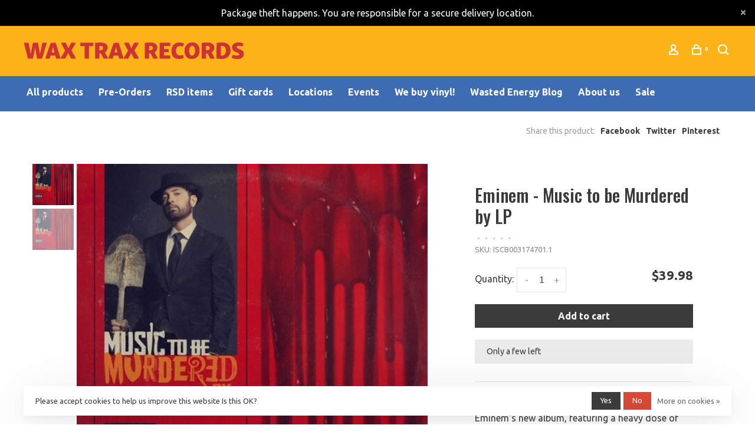

--- FILE ---
content_type: text/html;charset=utf-8
request_url: https://www.waxtraxrecords.com/eminem-music-to-be-murdered-by-lp.html
body_size: 12582
content:
<!DOCTYPE html>
<html lang="en">
 <head>
 
  <!-- Google Tag Manager -->
 <script>(function(w,d,s,l,i){w[l]=w[l]||[];w[l].push({'gtm.start':
 new Date().getTime(),event:'gtm.js'});var f=d.getElementsByTagName(s)[0],
 j=d.createElement(s),dl=l!='dataLayer'?'&l='+l:'';j.async=true;j.src=
 'https://www.googletagmanager.com/gtm.js?id='+i+dl;f.parentNode.insertBefore(j,f);
 })(window,document,'script','dataLayer','GTM-WBK4NRS');</script>
 <!-- End Google Tag Manager -->
  
 <meta charset="utf-8"/>
<!-- [START] 'blocks/head.rain' -->
<!--

  (c) 2008-2026 Lightspeed Netherlands B.V.
  http://www.lightspeedhq.com
  Generated: 24-01-2026 @ 19:06:05

-->
<link rel="canonical" href="https://www.waxtraxrecords.com/eminem-music-to-be-murdered-by-lp.html"/>
<link rel="alternate" href="https://www.waxtraxrecords.com/index.rss" type="application/rss+xml" title="New products"/>
<link href="https://cdn.shoplightspeed.com/assets/cookielaw.css?2025-02-20" rel="stylesheet" type="text/css"/>
<meta name="robots" content="noodp,noydir"/>
<meta name="google-site-verification" content="JYReZ0TGEuvpaaCPsV-bx63G8msIFT5NZ5zaB2rGGPY"/>
<meta property="og:url" content="https://www.waxtraxrecords.com/eminem-music-to-be-murdered-by-lp.html?source=facebook"/>
<meta property="og:site_name" content="Wax Trax Records"/>
<meta property="og:title" content="Eminem - Music To Be Murdered By LP"/>
<meta property="og:description" content="Eminem&#039;s new album,  featuring a heavy dose of collabs with artist on totally different ends of the music universe.<br />
5/14/21"/>
<meta property="og:image" content="https://cdn.shoplightspeed.com/shops/636018/files/33614927/interscope-eminem-music-to-be-murdered-by-lp.jpg"/>
<script>
<script src="https://t.contentsquare.net/uxa/145bc4b8b0e42.js"></script>

</script>
<!--[if lt IE 9]>
<script src="https://cdn.shoplightspeed.com/assets/html5shiv.js?2025-02-20"></script>
<![endif]-->
<!-- [END] 'blocks/head.rain' -->
   
   <script type="text/javascript" src="//script.crazyegg.com/pages/scripts/0131/7689.js" async="async"></script>
   

   
   

  
  
  
  <meta property="og:title" content="Eminem - Music to be Murdered by LP"/>
 <meta property="og:image" content="https://cdn.shoplightspeed.com/shops/636018/files/33614927/image.jpg"/> <meta property="og:url" content="https://www.waxtraxrecords.com/eminem-music-to-be-murdered-by-lp.html"/>
 <meta property="og:description" content="Eminem&#039;s new album,  featuring a heavy dose of collabs with artist on totally different ends of the music universe. 5/14/21"/> <meta property="product:brand" content="Interscope"> <meta property="product:availability" content="in stock"> <meta property="product:condition" content="new">
 <meta property="product:price:amount" content="39.98">
 <meta property="product:price:currency" content="USD">
 <meta property="product:retailer_item_id" content="ISCB003174701.1">  <title>Eminem - Music To Be Murdered By LP - Wax Trax Records</title>
 <meta name="description" content="Eminem&#039;s new album,  featuring a heavy dose of collabs with artist on totally different ends of the music universe.<br />
5/14/21" />
 <meta name="keywords" content="Interscope, Eminem, -, Music, to, be, Murdered, by, LP, vinyl, records, LP, punk, rock, Denver, Colorado, Capitol Hill, store, hip hop, jazz, blues, R&amp;B, country, rockabilly, reggae, easy listening, Wax Trax Denver, collectible records, 13th Avenue" />
 <meta http-equiv="X-UA-Compatible" content="ie=edge">
 <meta name="apple-mobile-web-app-capable" content="yes">
 <meta name="apple-mobile-web-app-status-bar-style" content="black">
 <meta name="viewport" content="width=device-width, initial-scale=1, maximum-scale=1, user-scalable=0"/>
 
  <link rel="shortcut icon" href="https://cdn.shoplightspeed.com/shops/636018/themes/19158/v/1068249/assets/favicon.ico?20251029212201" type="image/x-icon" />
 
 <link rel="preconnect" href="https://fonts.googleapis.com">
<link rel="preconnect" href="https://fonts.gstatic.com" crossorigin>
<link href='//fonts.googleapis.com/css?family=Ubuntu:400,400i,300,500,600,700,700i,800,900|Oswald:400,400i,300,500,600,700,700i,800,900&display=swap' rel='stylesheet' type='text/css'>
   
 <link rel="preload" as="font" type="font/woff2" crossorigin href="https://cdn.shoplightspeed.com/shops/636018/themes/19158/assets/nucleo-mini.woff2?20260121203957"/>
 
 <link rel='preload' as='style' href="https://cdn.shoplightspeed.com/assets/gui-2-0.css?2025-02-20" />
 <link rel="stylesheet" href="https://cdn.shoplightspeed.com/assets/gui-2-0.css?2025-02-20" />
 
 <link rel='preload' as='style' href="https://cdn.shoplightspeed.com/assets/gui-responsive-2-0.css?2025-02-20" /> 
 <link rel="stylesheet" href="https://cdn.shoplightspeed.com/assets/gui-responsive-2-0.css?2025-02-20" /> 
 
 <link rel="preload" as="style" href="https://cdn.shoplightspeed.com/shops/636018/themes/19158/assets/style.css?20260121203957">
 <link rel="stylesheet" href="https://cdn.shoplightspeed.com/shops/636018/themes/19158/assets/style.css?20260121203957">
 
 <link rel="preload" as="style" href="https://cdn.shoplightspeed.com/shops/636018/themes/19158/assets/settings.css?20260121203957">
 <link rel="stylesheet" href="https://cdn.shoplightspeed.com/shops/636018/themes/19158/assets/settings.css?20260121203957" />
 
 <link rel="preload" as="style" href="https://cdn.shoplightspeed.com/shops/636018/themes/19158/assets/custom.css?20260121203957">
 <link rel="stylesheet" href="https://cdn.shoplightspeed.com/shops/636018/themes/19158/assets/custom.css?20260121203957" />
 
 <link rel="preload" as="script" href="//ajax.googleapis.com/ajax/libs/jquery/3.0.0/jquery.min.js">
 <script src="//ajax.googleapis.com/ajax/libs/jquery/3.0.0/jquery.min.js"></script>
 <script>
 	if( !window.jQuery ) document.write('<script src="https://cdn.shoplightspeed.com/shops/636018/themes/19158/assets/jquery-3.0.0.min.js?20260121203957"><\/script>');
 </script>
 
 <link rel="preload" as="script" href="//cdn.jsdelivr.net/npm/js-cookie@2/src/js.cookie.min.js">
 <script src="//cdn.jsdelivr.net/npm/js-cookie@2/src/js.cookie.min.js"></script>
 
 <link rel="preload" as="script" href="https://cdn.shoplightspeed.com/assets/gui.js?2025-02-20">
 <script src="https://cdn.shoplightspeed.com/assets/gui.js?2025-02-20"></script>
 
 <link rel="preload" as="script" href="https://cdn.shoplightspeed.com/assets/gui-responsive-2-0.js?2025-02-20">
 <script src="https://cdn.shoplightspeed.com/assets/gui-responsive-2-0.js?2025-02-20"></script>
 
 <link rel="preload" as="script" href="https://cdn.shoplightspeed.com/shops/636018/themes/19158/assets/scripts-min.js?20260121203957">
 <script src="https://cdn.shoplightspeed.com/shops/636018/themes/19158/assets/scripts-min.js?20260121203957"></script>
 
 <link rel="preconnect" href="https://ajax.googleapis.com">
		<link rel="preconnect" href="https://cdn.webshopapp.com/">
		<link rel="preconnect" href="https://cdn.webshopapp.com/">	
		<link rel="preconnect" href="https://fonts.googleapis.com">
		<link rel="preconnect" href="https://fonts.gstatic.com" crossorigin>
		<link rel="dns-prefetch" href="https://ajax.googleapis.com">
		<link rel="dns-prefetch" href="https://cdn.webshopapp.com/">
		<link rel="dns-prefetch" href="https://cdn.webshopapp.com/">	
		<link rel="dns-prefetch" href="https://fonts.googleapis.com">
		<link rel="dns-prefetch" href="https://fonts.gstatic.com" crossorigin>
 
    
  
 

 </head>
 <body class=" site-width-large product-images-format-square title-mode-left product-title-mode-centered ajax-cart price-per-unit page-eminem---music-to-be-murdered-by-lp">
 
  <!-- Google Tag Manager (noscript) -->
 <noscript><iframe src="https://www.googletagmanager.com/ns.html?id=GTM-WBK4NRS"
 height="0" width="0" style="display:none;visibility:hidden"></iframe></noscript>
 <!-- End Google Tag Manager (noscript) -->
  
 <div class="page-content">
 
       
   	
    
     			  			    
     
     
 <script>
 var product_image_size = '712x712x1',
 product_image_size_mobile = '330x330x1',
 product_image_thumb = '132x132x1',
 product_in_stock_label = 'In stock',
 product_backorder_label = 'On backorder',
 		product_out_of_stock_label = 'Out of stock',
 product_multiple_variant_label = 'View all product options',
 show_variant_picker = 1,
 display_variant_picker_on = 'all',
 show_newsletter_promo_popup = 1,
 newsletter_promo_delay = '30000',
 newsletter_promo_hide_until = '7',
 notification_bar_hide_until = '0',
 		currency_format = '$',
   shop_lang = 'us',
 number_format = '0,0.00',
 		shop_url = 'https://www.waxtraxrecords.com/',
 shop_id = '636018',
 	readmore = 'Read more';
 	search_url = "https://www.waxtraxrecords.com/search/",
  static_url = 'https://cdn.shoplightspeed.com/shops/636018/',
 search_empty = 'No products found',
 view_all_results = 'View all results',
 	priceStatus = 'enabled',
     mobileDevice = false;
 	</script>
			
 
<div class="mobile-nav-overlay"></div>

	<div class="top-bar top-bar-closeable" style="display: none;">Package theft happens. You are responsible for a secure delivery location.<a href="#" class="close-top-bar"><span class="nc-icon-mini ui-2_small-remove"></span></a></div>

<div class="header-wrapper">
<div class="header-sticky-placeholder"></div>

<header class="site-header site-header-lg mega-menu-header menu-bottom-layout header-sticky has-search-bar">
  <div class="site-header-main-wrapper">
    
    <a href="https://www.waxtraxrecords.com/" class="logo logo-lg ">
              <img src="https://cdn.shoplightspeed.com/shops/636018/themes/19158/v/6746/assets/logo.png?20251029212200" alt="Wax Trax Records" class="logo-image">
                </a>

        
    
    <nav class="secondary-nav nav-style">
      <ul>
        
                
        
        
                 
        
        <li class="menu-item-desktop-only menu-item-account">
                    <a href="#" title="Account" data-featherlight="#loginModal" data-featherlight-variant="featherlight-login"><span class="nc-icon-mini users_single-body"></span></a>
                  </li>

        
        
        <li>
          <a href="#" title="Cart" class="cart-trigger"><span class="nc-icon-mini shopping_bag-20"></span><sup>0</sup></a>
        </li>

                	            <li class="search-trigger-item">
              <a href="#" title="Search" class="search-trigger"><span class="nc-icon-mini ui-1_zoom"></span></a>
            </li>
        	                
      </ul>
      
                  <div class="search-header search-header-collapse">
        <form action="https://www.waxtraxrecords.com/search/" method="get" id="searchForm" class="ajax-enabled">
          <input type="text" name="q" autocomplete="off" value="" placeholder="Search for product">
          <a href="#" class="button button-sm" onclick="$('#searchForm').submit()"><span class="nc-icon-mini ui-1_zoom"></span><span class="nc-icon-mini loader_circle-04 spin"></span></a>
          <a href="#" class="search-close" title="Close"><span class="nc-icon-mini ui-1_simple-remove"></span></a>
          <div class="search-results"></div>
        </form>
      </div>
            
      <a class="burger" title="Menu">
        <span></span>
      </a>

    </nav>
  </div>
  
    	<div class="main-nav-wrapper">
      <nav class="main-nav nav-style">
  <ul>

        	
            	
    
            <li class="">
        <a href="https://www.waxtraxrecords.com/collection/" title="All products">
          All products
        </a>
      </li>
            <li class="">
        <a href="https://www.waxtraxrecords.com/search/pre-order+-/" title="Pre-Orders">
          Pre-Orders
        </a>
      </li>
            <li class="">
        <a href="https://www.waxtraxrecords.com/search/ss360/?ss360Query=%22RSD%22" title="RSD items">
          RSD items
        </a>
      </li>
            <li class="">
        <a href="https://www.waxtraxrecords.com/buy-gift-card/" title="Gift cards">
          Gift cards
        </a>
      </li>
            <li class="">
        <a href="https://www.waxtraxrecords.com/service/locationsandcontact/" title="Locations">
          Locations
        </a>
      </li>
            <li class="">
        <a href="https://www.waxtraxrecords.com/service/calendar" title="Events">
          Events
        </a>
      </li>
            <li class="">
        <a href="https://www.waxtraxrecords.com/service/we-buy-vinyl/" title="We buy vinyl!">
          We buy vinyl!
        </a>
      </li>
            <li class="">
        <a href="https://wastedenergy.co/" title="Wasted Energy Blog" target="_blank">
          Wasted Energy Blog
        </a>
      </li>
            <li class="">
        <a href="https://www.waxtraxrecords.com/service/about/" title="About us">
          About us
        </a>
      </li>
            <li class="">
        <a href="https://www.waxtraxrecords.com/search/ss360/?ss360Query=*&amp;tags=sale&amp;ss360sorting=" title="Sale">
          Sale
        </a>
      </li>
      
            	
            	
            	
        

    <li class="menu-item-mobile-only m-t-30">
            <a href="#" title="Account" data-featherlight="#loginModal">Login / Register</a>
          </li>

    
         

  </ul>
</nav>      
        	</div>
    
</header>
  
</div>
 <div itemscope itemtype="http://schema.org/BreadcrumbList">
	<div itemprop="itemListElement" itemscope itemtype="http://schema.org/ListItem">
 <a itemprop="item" href="https://www.waxtraxrecords.com/"><span itemprop="name" content="Home"></span></a>
 <meta itemprop="position" content="1" />
 </div>
  	<div itemprop="itemListElement" itemscope itemtype="http://schema.org/ListItem">
 <a itemprop="item" href="https://www.waxtraxrecords.com/eminem-music-to-be-murdered-by-lp.html"><span itemprop="name" content="Eminem - Music to be Murdered by LP"></span></a>
 <meta itemprop="position" content="2" />
 </div>
 </div>

<div itemscope itemtype="https://schema.org/Product">
 <meta itemprop="name" content="Interscope Eminem - Music to be Murdered by LP">
 <meta itemprop="url" content="https://www.waxtraxrecords.com/eminem-music-to-be-murdered-by-lp.html">
 <meta itemprop="productID" content="54551021">
 <meta itemprop="brand" content="Interscope" /> <meta itemprop="description" content="Eminem&#039;s new album,  featuring a heavy dose of collabs with artist on totally different ends of the music universe. 5/14/21" /> <meta itemprop="image" content="https://cdn.shoplightspeed.com/shops/636018/files/33614927/300x250x2/interscope-eminem-music-to-be-murdered-by-lp.jpg" /> 
 <meta itemprop="gtin13" content="602508735172" />  <meta itemprop="sku" content="ISCB003174701.1" /> <div itemprop="offers" itemscope itemtype="https://schema.org/Offer">
 <meta itemprop="priceCurrency" content="USD">
 <meta itemprop="price" content="39.98" />
 <meta itemprop="itemCondition" itemtype="https://schema.org/OfferItemCondition" content="https://schema.org/NewCondition"/>
 	 <meta itemprop="availability" content="https://schema.org/InStock"/>
 <meta itemprop="inventoryLevel" content="1" />
  <meta itemprop="url" content="https://www.waxtraxrecords.com/eminem-music-to-be-murdered-by-lp.html" /> </div>
  </div>
 <div class="cart-sidebar-container">
  <div class="cart-sidebar">
    <button class="cart-sidebar-close" aria-label="Close">✕</button>
    <div class="cart-sidebar-title">
      <h5>Cart</h5>
      <p><span class="item-qty"></span> Items</p>
    </div>
    
    <div class="cart-sidebar-body">
        
      <div class="no-cart-products">No products found...</div>
      
    </div>
    
      </div>
</div> <!-- Login Modal -->
<div class="modal-lighbox login-modal" id="loginModal">
  <div class="row">
    <div class="col-sm-12 m-b-30 login-row">
      <h4>Login</h4>
      <p>Log in if you have an account</p>
      <form action="https://www.waxtraxrecords.com/account/loginPost/?return=https%3A%2F%2Fwww.waxtraxrecords.com%2Feminem-music-to-be-murdered-by-lp.html" method="post">
        <input type="hidden" name="key" value="77bcca3524dd7d27afc377f1b6bb3cbd" />
        <div class="form-row">
          <input type="text" name="email" autocomplete="on" placeholder="Email address" class="required" />
        </div>
        <div class="form-row">
          <input type="password" name="password" autocomplete="on" placeholder="Password" class="required" />
        </div>
        <div class="">
          <a class="button button-block popup-validation m-b-15" href="javascript:;" title="Login">Login</a>
                  </div>
      </form>
      <p class="m-b-0 m-t-10">Dont have an account? <a href="https://www.waxtraxrecords.com/account/register/" class="bold underline">Register</a></p>
    </div>
  </div>
  <div class="text-center forgot-password">
    <a class="forgot-pw" href="https://www.waxtraxrecords.com/account/password/">Forgot your password?</a>
  </div>
</div> 
 <main class="main-content">
  				

<div class="container container-lg">
  
    <div class="product-top-bar">
    <div class="row">
      <div class="col-md-6">
            </div>
    	    	<div class="col-md-6">
        <!-- Product share -->
        <div class="share pull-right">
          <span class="share-label">Share this product:</span>
          <ul><li><a href="https://www.facebook.com/sharer/sharer.php?u=https://www.waxtraxrecords.com/eminem-music-to-be-murdered-by-lp.html" class="social facebook" target="_blank">Facebook</a></li><li><a href="https://twitter.com/home?status=Eminem - Music to be Murdered by LP%20-%20eminem-music-to-be-murdered-by-lp.html" class="social twitter" target="_blank">Twitter</a></li><li><a href="https://pinterest.com/pin/create/button/?url=https://www.waxtraxrecords.com/eminem-music-to-be-murdered-by-lp.html&media=https://cdn.shoplightspeed.com/shops/636018/files/33614927/image.jpg&description=Eminem&#039;s new album,  featuring a heavy dose of collabs with artist on totally different ends of the music universe. 5/14/21" class="social pinterest" target="_blank">Pinterest</a></li></ul>        </div>
      </div>
  		    </div>
  </div>
    
  <!-- Single product into -->
  <div class="product-intro">
    <div class="row">
      <div class="col-md-6 col-lg-7 stick-it-in-product">
        <div class="product-media">
          
          <div class="product-images" data-pswp-uid="1">
            
                                        <div class="product-image">
                <a href="https://cdn.shoplightspeed.com/shops/636018/files/33614927/image.jpg" data-caption="">
                  <img data-src="https://cdn.shoplightspeed.com/shops/636018/files/33614927/750x2000x3/interscope-eminem-music-to-be-murdered-by-lp.jpg" data-retina="https://cdn.shoplightspeed.com/shops/636018/files/33614927/1500x4000x3/interscope-eminem-music-to-be-murdered-by-lp.jpg" data-thumb="https://cdn.shoplightspeed.com/shops/636018/files/33614927/132x132x1/interscope-eminem-music-to-be-murdered-by-lp.jpg" height="768" width="768" alt="Interscope Eminem - Music to be Murdered by LP" class="lazy-product-image">
                </a>
              </div>
                            <div class="product-image">
                <a href="https://cdn.shoplightspeed.com/shops/636018/files/40393401/image.jpg" data-caption="">
                  <img data-src="https://cdn.shoplightspeed.com/shops/636018/files/40393401/750x2000x3/interscope-eminem-music-to-be-murdered-by-lp.jpg" data-retina="https://cdn.shoplightspeed.com/shops/636018/files/40393401/1500x4000x3/interscope-eminem-music-to-be-murdered-by-lp.jpg" data-thumb="https://cdn.shoplightspeed.com/shops/636018/files/40393401/132x132x1/interscope-eminem-music-to-be-murdered-by-lp.jpg" height="768" width="768" alt="Interscope Eminem - Music to be Murdered by LP" class="lazy-product-image">
                </a>
              </div>
                                    </div>
          
        </div>
      </div>
      <div class="col-md-6 col-lg-5 stick-it-in-product">
        <div class="product-content single-product-content" data-url="https://www.waxtraxrecords.com/eminem-music-to-be-murdered-by-lp.html">
          
                    
          <h1 class="h3 m-b-10">Eminem - Music to be Murdered by LP</h1>
          
          <div class="row m-b-20">
            <div class="col-xs-8">

                            <div class="ratings">
                  
                  <div class="product-stars"><div class="stars"><i class="hint-text">•</i><i class="hint-text">•</i><i class="hint-text">•</i><i class="hint-text">•</i><i class="hint-text">•</i></div></div>
                                                      <div class="align-bottom text-right">
                                        <div class="product-code"><span class="title">SKU:</span> ISCB003174701.1</div>                                      </div>
                  
              </div>
                            
              
            </div>
            <div class="col-xs-4 text-right">
                            
                            
            </div>
          </div>
          
                    
                    
          
          <form action="https://www.waxtraxrecords.com/cart/add/54551021/" id="product_configure_form" method="post" class="product_configure_form" data-cart-bulk-url="https://www.waxtraxrecords.com/cart/addBulk/">
            <div class="product_configure_form_wrapper">
              
                                          	                            
                                          
                            
                      
                            
                        
                          
                              <div class="row m-b-15"><div class="col-xs-6"><div class="input-wrap quantity-selector"><label>Quantity:</label><div class="quantity-input-wrapper"><input type="number" min="1" name="quantity" value="1" /><div class="change"><a href="javascript:;" onclick="changeQuantity('add', $(this));" class="up">+</a><a href="javascript:;" onclick="changeQuantity('remove', $(this));" class="down">-</a></div></div></div></div><div class="col-xs-6 text-right"><div class="price"><span class="new-price"><span class="price-update" data-price="39.98">$39.98</span></span></div></div></div><a href="javascript:;" class="button button-block button-solid add-to-cart-trigger" title="Add to cart" id="addtocart">Add to cart</a>                          </div>
            
                        
                        <div class="product-text-block">

                            
              
                                	<div>
                                          Only a few left
                                  	</div>
                
                          </div>
                        
            
            <div class="product-tabs product-tabs-horizontal">
              <!-- Navigation tabs -->
              <ul class="tabs-nav">
                
                                <!-- Single product details tab -->
                <li class="tab-description active"><a href="#product-overview">Overview</a></li>
                <div class="tabs-element single-product-details-tab active" id="product-overview">
                  <div class="product-description text-formatting text-formatting-smaller">Eminem&#039;s new album,  featuring a heavy dose of collabs with artist on totally different ends of the music universe. 5/14/21</div>
                </div>
                                
                                <!-- Single product details tab -->
                <li class="tab-content"><a href="#product-details">Details</a></li>
                <div class="tabs-element single-product-details-tab" id="product-details" style="display: none">
                  <div class="product-details text-formatting text-formatting-smaller">
                    <p>Eminem's new album, featuring a heavy dose of collabs with artist on totally different ends of the music universe. Co-produced with Dr. Dre.</p><p> </p>
<ul>
<li> Premonition [Intro]</li>
<li> Unaccommodating</li>
<li> You Gon' Learn</li>
<li> Alfred [Interlude]</li>
<li> Those Kinda Nights</li>
<li> In Too Deep</li>
<li> Godzilla</li>
<li> Darkness</li>
<li> Leaving Heaven</li>
<li> Yah Yah</li>
<li> Stepdad [Intro]</li>
<li> Stepdad</li>
<li> Marsh</li>
<li> Never Love Again</li>
<li> Little</li>
<li> Lock It Up</li>
<li> Farewell</li>
<li> No Regrets</li>
<li> I Will</li>
<li> Alfred [Outro]</li>
</ul>

                    
                  </div>
                </div>
                                
                                
                                
                                
              </ul>
            </div>
              
              
                            
            
                        
          </form>
            
                  </div>
      </div>
    </div>
  </div>

      
    
        <!-- Related products list -->
<div class="featured-products related-products">
 <div class="section-title clearfix">
 <h3>Related products</h3>
  <a href="https://www.waxtraxrecords.com/" class="link">Back to home</a>
  </div>
 <div class="products-list product-list-carousel row">
            <div class="col-xs-6 col-md-3">
 
<!-- QuickView Modal -->
<div class="modal-lighbox product-modal" id="29428357">
 <div class="product-modal-media">
 <div class="product-figure" style="background-image: url('https://cdn.shoplightspeed.com/shops/636018/files/59969589/image.jpg')"></div>
 </div>

 <div class="product-modal-content">
  <h4><a href="https://www.waxtraxrecords.com/eminem-v1-marshall-mathers-lp-adviso.html">Eminem - Marshall Mathers 2LP</a></h4>
 
 
 <div class="row m-b-20">
 <div class="col-xs-8">
 
  <div class="stock">
  <div class="">In stock</div>
  </div>
  
  <div class="ratings">
  
 <div class="product-stars"><div class="stars"><i class="hint-text">•</i><i class="hint-text">•</i><i class="hint-text">•</i><i class="hint-text">•</i><i class="hint-text">•</i></div></div>
   <div class="align-bottom text-right">
 <div class="product-code"><span class="title">Article code</span> 606949062910</div>
 </div>
 
 </div>
 
 </div>
 <div class="col-xs-4 text-right">
  <a href="https://www.waxtraxrecords.com/account/wishlistAdd/29428357/?variant_id=48642356" class="favourites addtowishlist_29428357" title="Add to wishlist">
 <i class="nc-icon-mini health_heartbeat-16"></i>
 </a>
  </div>
 </div>
 
 <form action="https://www.waxtraxrecords.com/cart/add/48642356/" method="post" class="product_configure_form">
 
 <div class="product_configure_form_wrapper">
 <div class="product-configure modal-variants-waiting">
 <div class="product-configure-variants" data-variant-name="">
 <label>Select: <em>*</em></label>
 <select class="product-options-input"></select>
 </div>
 </div>

 <div class="row m-b-15"><div class="col-xs-6"><div class="input-wrap quantity-selector"><label>Quantity:</label><div class="quantity-input-wrapper"><input type="text" name="quantity" value="1" /><div class="change"><a href="javascript:;" onclick="changeQuantity('add', $(this));" class="up">+</a><a href="javascript:;" onclick="changeQuantity('remove', $(this));" class="down">-</a></div></div></div></div><div class="col-xs-6 text-right"><div class="price"><span class="new-price">$37.98</span></div></div></div><div class="cart"><a href="javascript:;" onclick="$(this).closest('form').submit();" class="button button-block addtocart_29428357" title="Add to cart">Add to cart</a></div>			</div>
 </form>
 
  <div class="product-description m-t-20 m-b-20 paragraph-small">
 It&#039;s the Real Slim Shady.
 </div>
  
 </div>

</div>

<div class="product-element has-description product-element-swatch-hover product-alt-images-second" itemscope="" itemtype="http://schema.org/Product">

  <a href="https://www.waxtraxrecords.com/eminem-v1-marshall-mathers-lp-adviso.html" title="Eminem - Marshall Mathers 2LP" class="product-image-wrapper hover-image">
              	<img src="data:image/svg+xml;charset=utf-8,%3Csvg xmlns%3D'http%3A%2F%2Fwww.w3.org%2F2000%2Fsvg' viewBox%3D'0 0 712 712'%2F%3E" data-src="https://cdn.shoplightspeed.com/shops/636018/files/59969589/356x356x1/aftermath-eminem-marshall-mathers-2lp.jpg" data-srcset="https://cdn.shoplightspeed.com/shops/636018/files/59969589/356x356x1/aftermath-eminem-marshall-mathers-2lp.jpg 356w, https://cdn.shoplightspeed.com/shops/636018/files/59969589/712x712x1/aftermath-eminem-marshall-mathers-2lp.jpg 712w, https://cdn.shoplightspeed.com/shops/636018/files/59969589/330x330x1/aftermath-eminem-marshall-mathers-2lp.jpg 330w" data-sizes="(max-width: 767px) 50vw, 356x356w" class="lazy-product" width="356" height="356" alt="Aftermath Eminem - Marshall Mathers 2LP" />
      </a>
  
  <div class="product-labels"></div>  
    <div class="small-product-actions">
  	
    	      <a href="#29428357" class="favourites quickview-trigger quickview_29428357" data-product-url="https://www.waxtraxrecords.com/eminem-v1-marshall-mathers-lp-adviso.html" title="Quickview">
        <i class="nc-icon-mini ui-1_zoom"></i>
    	</a>
          
      
      
  </div>
    
    
  <a href="https://www.waxtraxrecords.com/eminem-v1-marshall-mathers-lp-adviso.html" title="Eminem - Marshall Mathers 2LP" class="product-description-footer">
    
        
    <div class="product-title">
      Eminem - Marshall Mathers 2LP
    </div>
    
        
        <div class="product-description" itemprop="description">
      It&#039;s the Real Slim Shady.
    </div>
        
    <meta itemprop="name" content="Aftermath Eminem - Marshall Mathers 2LP">
        <div itemprop="brand" itemtype="http://schema.org/Brand" itemscope>
      <meta itemprop="name" content="Aftermath" />
    </div>
        <meta itemprop="description" content="It&#039;s the Real Slim Shady." />    <meta itemprop="image" content="https://cdn.shoplightspeed.com/shops/636018/files/59969589/712x712x1/aftermath-eminem-marshall-mathers-2lp.jpg" />  
    <meta itemprop="gtin13" content="606949062910" />    <meta itemprop="mpn" content="606949062910" />        <div itemprop="offers" itemscope itemtype="https://schema.org/Offer">
      <meta itemprop="url" content="https://www.waxtraxrecords.com/eminem-v1-marshall-mathers-lp-adviso.html">
      <meta itemprop="priceCurrency" content="USD">
      <meta itemprop="price" content="37.98" />
      <meta itemprop="itemCondition" content="https://schema.org/NewCondition"/>
     	      	<meta itemprop="availability" content="https://schema.org/InStock"/>
                </div>
    
    </a>
    
        <div class="m-t-10 m-b-10">
      <a href="javascript:;" class="button button-small" onclick="$(this).closest('.product-element').prev('.product-modal').find('form.product_configure_form').submit();">Add to cart</a>
    </div>
        
    <div class="product-price">
      <span class="product-price-change">
          
        <span class="new-price">$37.98</span>       </span>

          
            <div class="unit-price"></div>
          
    </div>
  
  <div class="product-variants-wrapper"></div>
  
</div>

 </div>
  <div class="col-xs-6 col-md-3">
 
<!-- QuickView Modal -->
<div class="modal-lighbox product-modal" id="31726838">
 <div class="product-modal-media">
 <div class="product-figure" style="background-image: url('https://cdn.shoplightspeed.com/shops/636018/files/28363713/image.jpg')"></div>
 </div>

 <div class="product-modal-content">
  <h4><a href="https://www.waxtraxrecords.com/dr-dre-2001-lp-explicit-content.html">Dr Dre - 2001 LP (explicit)</a></h4>
 
 
 <div class="row m-b-20">
 <div class="col-xs-8">
 
  <div class="stock">
  <div class="">In stock</div>
  </div>
  
  <div class="ratings">
  
 <div class="product-stars"><div class="stars"><i class="hint-text">•</i><i class="hint-text">•</i><i class="hint-text">•</i><i class="hint-text">•</i><i class="hint-text">•</i></div></div>
  
 </div>
 
 </div>
 <div class="col-xs-4 text-right">
  <a href="https://www.waxtraxrecords.com/account/wishlistAdd/31726838/?variant_id=52252880" class="favourites addtowishlist_31726838" title="Add to wishlist">
 <i class="nc-icon-mini health_heartbeat-16"></i>
 </a>
  </div>
 </div>
 
 <form action="https://www.waxtraxrecords.com/cart/add/52252880/" method="post" class="product_configure_form">
 
 <div class="product_configure_form_wrapper">
 <div class="product-configure modal-variants-waiting">
 <div class="product-configure-variants" data-variant-name="">
 <label>Select: <em>*</em></label>
 <select class="product-options-input"></select>
 </div>
 </div>

 <div class="row m-b-15"><div class="col-xs-6"><div class="input-wrap quantity-selector"><label>Quantity:</label><div class="quantity-input-wrapper"><input type="text" name="quantity" value="1" /><div class="change"><a href="javascript:;" onclick="changeQuantity('add', $(this));" class="up">+</a><a href="javascript:;" onclick="changeQuantity('remove', $(this));" class="down">-</a></div></div></div></div><div class="col-xs-6 text-right"><div class="price"><span class="new-price">$32.98</span></div></div></div><div class="cart"><a href="javascript:;" onclick="$(this).closest('form').submit();" class="button button-block addtocart_31726838" title="Add to cart">Add to cart</a></div>			</div>
 </form>
 
  <div class="product-description m-t-20 m-b-20 paragraph-small">
 The Slim Shady LP announced not only Eminem&#039;s arrival, but it established that his producer Dr. Dre was anything but passé, thereby raising expectations for 2001, the long-anticipated sequel to The Chronic.
 </div>
  
 </div>

</div>

<div class="product-element has-description product-element-swatch-hover product-alt-images-second" itemscope="" itemtype="http://schema.org/Product">

  <a href="https://www.waxtraxrecords.com/dr-dre-2001-lp-explicit-content.html" title="Dr Dre - 2001 LP (explicit)" class="product-image-wrapper hover-image">
              	<img src="data:image/svg+xml;charset=utf-8,%3Csvg xmlns%3D'http%3A%2F%2Fwww.w3.org%2F2000%2Fsvg' viewBox%3D'0 0 712 712'%2F%3E" data-src="https://cdn.shoplightspeed.com/shops/636018/files/28363713/356x356x1/aftermath-dr-dre-2001-lp-explicit.jpg" data-srcset="https://cdn.shoplightspeed.com/shops/636018/files/28363713/356x356x1/aftermath-dr-dre-2001-lp-explicit.jpg 356w, https://cdn.shoplightspeed.com/shops/636018/files/28363713/712x712x1/aftermath-dr-dre-2001-lp-explicit.jpg 712w, https://cdn.shoplightspeed.com/shops/636018/files/28363713/330x330x1/aftermath-dr-dre-2001-lp-explicit.jpg 330w" data-sizes="(max-width: 767px) 50vw, 356x356w" class="lazy-product" width="356" height="356" alt="Aftermath Dr Dre - 2001 LP (explicit)" />
      </a>
  
  <div class="product-labels"></div>  
    <div class="small-product-actions">
  	
    	      <a href="#31726838" class="favourites quickview-trigger quickview_31726838" data-product-url="https://www.waxtraxrecords.com/dr-dre-2001-lp-explicit-content.html" title="Quickview">
        <i class="nc-icon-mini ui-1_zoom"></i>
    	</a>
          
      
      
  </div>
    
    
  <a href="https://www.waxtraxrecords.com/dr-dre-2001-lp-explicit-content.html" title="Dr Dre - 2001 LP (explicit)" class="product-description-footer">
    
        
    <div class="product-title">
      Dr Dre - 2001 LP (explicit)
    </div>
    
        
        <div class="product-description" itemprop="description">
      The Slim Shady LP announced not only Eminem&#039;s arrival, but it established that his producer Dr. Dre was anything but passé, thereby raising expectations for 2001, the long-anticipated sequel to The Chronic.
    </div>
        
    <meta itemprop="name" content="Aftermath Dr Dre - 2001 LP (explicit)">
        <div itemprop="brand" itemtype="http://schema.org/Brand" itemscope>
      <meta itemprop="name" content="Aftermath" />
    </div>
        <meta itemprop="description" content="The Slim Shady LP announced not only Eminem&#039;s arrival, but it established that his producer Dr. Dre was anything but passé, thereby raising expectations for 2001, the long-anticipated sequel to The Chronic." />    <meta itemprop="image" content="https://cdn.shoplightspeed.com/shops/636018/files/28363713/712x712x1/aftermath-dr-dre-2001-lp-explicit.jpg" />  
    <meta itemprop="gtin13" content="602577656897" />            <div itemprop="offers" itemscope itemtype="https://schema.org/Offer">
      <meta itemprop="url" content="https://www.waxtraxrecords.com/dr-dre-2001-lp-explicit-content.html">
      <meta itemprop="priceCurrency" content="USD">
      <meta itemprop="price" content="32.98" />
      <meta itemprop="itemCondition" content="https://schema.org/NewCondition"/>
     	      	<meta itemprop="availability" content="https://schema.org/InStock"/>
                </div>
    
    </a>
    
        <div class="m-t-10 m-b-10">
      <a href="javascript:;" class="button button-small" onclick="$(this).closest('.product-element').prev('.product-modal').find('form.product_configure_form').submit();">Add to cart</a>
    </div>
        
    <div class="product-price">
      <span class="product-price-change">
          
        <span class="new-price">$32.98</span>       </span>

          
            <div class="unit-price"></div>
          
    </div>
  
  <div class="product-variants-wrapper"></div>
  
</div>

 </div>
  </div>
</div>
          <!-- Single product details -->
<div class="single-product-details">

  

    <!-- Single product reviews section -->
  <div class="single-product-review">

    
    <div class="review-header">
      <div class="row">
        <div class="col-md-3">

          <h4 class="title">Reviews</h4>

        </div>
        <div class="col-md-4">
          <div class="ratings"><i class="hint-text">•</i><i class="hint-text">•</i><i class="hint-text">•</i><i class="hint-text">•</i><i class="hint-text">•</i></div>          <p class="subtitle">0 stars based on 0 reviews</p>
        </div>
        <div class="col-md-5 text-right">
          <a class="link review-trigger" href="#">Add your review</a>
        </div>
      </div>
    </div>

    <!-- Reviews list -->
    <div class="reviews">
          </div>

    <!-- Write Review Modal -->
    <div class="modal-lighbox" id="reviewModal">
      <h4>Add your review</h4>
      <p>Review Eminem - Music to be Murdered by LP</p>
      <form action="https://www.waxtraxrecords.com/account/reviewPost/33116635/" method="post" id="submit_product_review_form">
        <input type="hidden" name="key" value="77bcca3524dd7d27afc377f1b6bb3cbd">
                <div class="form-row">
          <input type="text" name="email" value="" placeholder="Email" class="required">
        </div>
                <div class="form-row">
          <input type="text" name="name" value="" placeholder="Name" class="required">
        </div>
        <div class="form-row">
          <select name="score">
            <option value="1">1 Star</option>
            <option value="2">2 Stars</option>
            <option value="3">3 Stars</option>
            <option value="4">4 Stars</option>
            <option value="5" selected="selected">5 Stars</option>
          </select>
        </div>
        <div class="form-row">
          <textarea name="review" placeholder="Review" class="required"></textarea>
        </div>
        <a class="button button-arrow popup-validation" href="javascript:;">Submit</a>
      </form>
    </div>

    
    </div>

  
</div>
                    <!-- Selling points -->
<div class="selling-points module selling-points-left">
  	 	<div class="selling-item">
 <a>
 <span class="nc-icon-mini media-2_note-03"></span>  <span class="usp-wrapper">
  <span class="usp-title">In your ear since 1978</span> <span class="usp-subtitle">Colorado's oldest independent record store</span>  </span>
  </a>
 </div>
 	  	 	<div class="selling-item">
 <a>
 <span class="nc-icon-mini arrows-1_direction-53"></span>  <span class="usp-wrapper">
  <span class="usp-title">Buy - Sell - Trade</span> <span class="usp-subtitle">Bring your vinyl to our Used store at CapHill & get paid $$$</span>  </span>
  </a>
 </div>
 	  	 	<div class="selling-item">
 <a>
 <span class="nc-icon-mini weather_drop-15"></span>  <span class="usp-wrapper">
  <span class="usp-title">Your Spot for New Releases</span> <span class="usp-subtitle">The latest drops land here first</span>  </span>
  </a>
 </div>
 	  	 	<div class="selling-item">
 <a>
 <span class="nc-icon-mini media-2_headphones-mic"></span>  <span class="usp-wrapper">
  <span class="usp-title">Vinyl, CDs, Tapes, Stereo Equipment</span> <span class="usp-subtitle">and much more!</span>  </span>
  </a>
 </div>
 	 </div>      
</div>

<!-- Root element of PhotoSwipe. Must have class pswp. -->
<div class="pswp" tabindex="-1" role="dialog" aria-hidden="true">
 
 <!-- Background of PhotoSwipe. It's a separate element as animating opacity is faster than rgba(). -->
	<div class="pswp__bg"></div>

	<!-- Slides wrapper with overflow:hidden. -->
	<div class="pswp__scroll-wrap">

		<!-- Container that holds slides.
		PhotoSwipe keeps only 3 of them in the DOM to save memory.
		Don't modify these 3 pswp__item elements, data is added later on. -->
		<div class="pswp__container">
			<div class="pswp__item"></div>
			<div class="pswp__item"></div>
			<div class="pswp__item"></div>
		</div>

		<!-- Default (PhotoSwipeUI_Default) interface on top of sliding area. Can be changed. -->
		<div class="pswp__ui pswp__ui--hidden">

			<div class="pswp__top-bar">

				<!-- Controls are self-explanatory. Order can be changed. -->

				<div class="pswp__counter"></div>

				<button class="pswp__button pswp__button--close nm-font nm-font-close2" aria-label="Close (Esc)"><span class="nc-icon-mini ui-1_simple-remove"></span></button>
				<!--<button class="pswp__button pswp__button--share nm-font nm-font-plus" aria-label="Share"><span class="nc-icon-mini ui-2_share-bold"></span></button>-->
				<!--<button class="pswp__button pswp__button--fs" aria-label="Toggle fullscreen"><span class="nc-icon-mini arrows-e_zoom-e"></span></button>-->
				<button class="pswp__button pswp__button--zoom" aria-label="Zoom in/out"><span class="nc-icon-mini ui-1_zoom"></span></button>

				<!-- element will get class pswp__preloader--active when preloader is running -->
				<div class="pswp__preloader nm-loader"></div>
			</div>

			<div class="pswp__share-modal pswp__share-modal--hidden pswp__single-tap">
				<div class="pswp__share-tooltip"></div>
			</div>

			<button class="pswp__button pswp__button--arrow--left nm-font nm-font-angle-thin-left" aria-label="Previous (arrow left)"><span class="nc-icon-mini arrows-1_minimal-left"></span></button>

			<button class="pswp__button pswp__button--arrow--right nm-font nm-font-angle-thin-right" aria-label="Next (arrow right)"><span class="nc-icon-mini arrows-1_minimal-right"></span></button>

			<div class="pswp__caption">
				<div class="pswp__caption__center"></div>
			</div>

		</div>

	</div>

</div>  </main>
			
  	<div class="modal-lighbox promo-modal promo-modal-corner" id="promoModal">
 <div class="newsletter-promo-wrapper clearfix">
 <div class="newsletter-promo-media">
 <div class="block-image-placeholder"></div>
 <figure data-src="https://cdn.shoplightspeed.com/shops/636018/themes/19158/v/7392/assets/promo-image.png?20251029212201" class="lazy-popup"></figure>
 </div>
 <div class="newsletter-promo-content">
 <h3>Occasionally we have a newsletter</h3>
 <p>You might want to sign up for it just in case it's decent. </p>
  <!-- Begin MailChimp Signup Form -->
 <div id="mc_embed_signup">
 <form action="https://waxtraxrecords.us4.list-manage.com/subscribe/post?u=a845ca1f83230f00722039c79&amp;amp;id=63c67e1cf7" method="post" id="mc-embedded-subscribe-form-popup" name="mc-embedded-subscribe-form" class="validate newsletter-promo-form mc-voila-subscribe-form-popup" target="_blank" novalidate>
					<div class="form-row">
 <div class="mc-field-group input-group">
 <input type="email" value="" name="EMAIL" class="required email" id="mce-EMAIL-popup" placeholder="Your email address">
 <a href="javascript:;" onclick="$(this).parents('form').find('#mc-embedded-subscribe-popup').click(); return false;" title="Subscribe" class="button">Subscribe</a>
 </div>
 <div id="mce-responses" class="m-t-10" style="font-size: 12px;">
 <div class="response" id="mce-error-response" style="display:none"></div>
 <div class="response" id="mce-success-response" style="display:none"></div>
 </div>
 </div>
 <!-- real people should not fill this in and expect good things - do not remove this or risk form bot signups-->
 <div style="position: absolute; left: -5000px;" aria-hidden="true">
 <input type="text" name="b_28f605f4e073ca8131dc5c454_dc64be243e" tabindex="-1" value="">
 </div>
 <input type="submit" value="Subscribe" name="subscribe" id="mc-embedded-subscribe-popup" class="button" style="display: none !important;">

 </form>
 </div>
 <script type='text/javascript' src='https://cdn.shoplightspeed.com/shops/636018/themes/19158/assets/mc-validate.js?20260121203957'></script><script type='text/javascript'>(function($) {window.fnames = new Array(); window.ftypes = new Array();fnames[0]='EMAIL';ftypes[0]='email';}(jQuery));var $mcj = jQuery.noConflict(true);</script>
 <!--End mc_embed_signup-->
 
 <div class="text-center forgot-password">
 <a class="close-promo" href="#" data-theme-preview-clickable>No thanks, I want to keep shopping.</a>
 </div>
 </div>

 </div>
</div>  <footer><div class="container container-lg"><div class="footer-elements-wrapper"><div class="footer-content"><p>Sign up for our newsletter and get the latest updates, news and product offers via email</p><div id="mc_embed_signup"><form action="https://waxtraxrecords.us4.list-manage.com/subscribe/post?u=a845ca1f83230f00722039c79&amp;amp;id=63c67e1cf7" method="post" id="mc-embedded-subscribe-form-footer" name="mc-embedded-subscribe-form" class="validate newsletter-footer-form mc-voila-subscribe-form" target="_blank" novalidate><div class="form-row"><div class="mc-field-group input-group"><input type="email" value="" name="EMAIL" class="required email" id="mce-EMAIL" placeholder="Your email address"><a href="javascript:;" onclick="$(this).parents('form').find('#mc-embedded-subscribe-footer').click(); return false;" title="Subscribe" class="button button-block">Subscribe</a></div><div id="mce-responses" class="m-t-10" style="font-size: 12px;"><div class="response" id="mce-error-response" style="display:none"></div><div class="response" id="mce-success-response" style="display:none"></div></div></div><!-- real people should not fill this in and expect good things - do not remove this or risk form bot signups--><div style="position: absolute; left: -5000px;" aria-hidden="true"><input type="text" name="b_28f605f4e073ca8131dc5c454_dc64be243e" tabindex="-1" value=""></div><input type="submit" value="Subscribe" name="subscribe" id="mc-embedded-subscribe-footer" class="button" style="display: none !important;"></form></div><script type='text/javascript' src='https://cdn.shoplightspeed.com/shops/636018/themes/19158/assets/mc-validate.js?20260121203957'></script><script type='text/javascript'>(function($) {window.fnames = new Array(); window.ftypes = new Array();fnames[0]='EMAIL';ftypes[0]='email';}(jQuery));var $mcj = jQuery.noConflict(true);</script><!--End mc_embed_signup--></div><div class="footer-menu footer-menu-service"><ul><li><a href="https://www.waxtraxrecords.com/service/calendar/" title="Wax Trax Events">Wax Trax Events</a></li><li><a href="https://www.waxtraxrecords.com/service/we-buy-vinyl/" title="We buy vinyl!">We buy vinyl!</a></li><li><a href="https://www.waxtraxrecords.com/service/about/" title="About us">About us</a></li><li><a href="https://www.waxtraxrecords.com/service/get-a-job/" title="Get a job.">Get a job.</a></li><li><a href="https://www.waxtraxrecords.com/service/shipping-returns/" title="Shipping &amp; Returns Policy">Shipping &amp; Returns Policy</a></li><li><a href="https://www.waxtraxrecords.com/service/payment-methods/" title="Payment methods">Payment methods</a></li><li><a href="https://www.waxtraxrecords.com/service/general-terms-conditions/" title="General terms &amp; conditions">General terms &amp; conditions</a></li><li><a href="https://www.waxtraxrecords.com/service/" title="FAQ&#039;s">FAQ&#039;s</a></li><li><a href="https://www.waxtraxrecords.com/service/privacy-policy/" title="Privacy policy">Privacy policy</a></li><li><a href="https://www.waxtraxrecords.com/service/locationsandcontact/" title="Locations &amp; Contact info">Locations &amp; Contact info</a></li></ul></div><div class="footer-content footer-content-description"><div class="footer-menu footer-menu-social"><ul><li><a href="https://www.facebook.com/pages/category/Movie---Music-Store/Wax-Trax-Records-192564244298/" target="_blank" title="Facebook"><span class="nc-icon-mini social_logo-fb-simple"></span></a></li><li><a href="https://www.instagram.com/waxtraxdenver" target="_blank" title="Instagram Wax Trax Records"><span class="nc-icon-mini social_logo-instagram"></span></a></li><li><a href="https://www.tiktok.com/@waxtraxden" target="_blank" title="Tiktok"><svg width="16" height="16" viewBox="0 0 24 24"><title>TikTok</title><path d="M10.189,8.937v4.122a3.588,3.588,0,0,0-4.5,3.324,3.242,3.242,0,0,0,3.467,3.442,3.231,3.231,0,0,0,3.467-3.489V0H16.7c.693,4.315,2.851,5.316,5.74,5.778V9.913a12.292,12.292,0,0,1-5.625-1.9V16.18c0,3.7-2.19,7.82-7.627,7.82A7.664,7.664,0,0,1,1.56,16.141,7.516,7.516,0,0,1,10.189,8.937Z" fill="currentColor"></path></svg></a></li></ul></div></div></div><div class="footer-bottom"><div class="copyright">
        © Copyright 2026 Wax Trax Records
                <span class="powered-by">
        - Powered by
                <a href="http://www.lightspeedhq.com" title="Lightspeed" target="_blank">Lightspeed</a></a></span></div></div></div></footer> <!-- [START] 'blocks/body.rain' -->
<script>
(function () {
  var s = document.createElement('script');
  s.type = 'text/javascript';
  s.async = true;
  s.src = 'https://www.waxtraxrecords.com/services/stats/pageview.js?product=33116635&hash=d22d';
  ( document.getElementsByTagName('head')[0] || document.getElementsByTagName('body')[0] ).appendChild(s);
})();
</script>
  
<!-- Global site tag (gtag.js) - Google Analytics -->
<script async src="https://www.googletagmanager.com/gtag/js?id=G-C5BJ0B83R4"></script>
<script>
    window.dataLayer = window.dataLayer || [];
    function gtag(){dataLayer.push(arguments);}

        gtag('consent', 'default', {"ad_storage":"denied","ad_user_data":"denied","ad_personalization":"denied","analytics_storage":"denied","region":["AT","BE","BG","CH","GB","HR","CY","CZ","DK","EE","FI","FR","DE","EL","HU","IE","IT","LV","LT","LU","MT","NL","PL","PT","RO","SK","SI","ES","SE","IS","LI","NO","CA-QC"]});
    
    gtag('js', new Date());
    gtag('config', 'G-C5BJ0B83R4', {
        'currency': 'USD',
                'country': 'US'
    });

        gtag('event', 'view_item', {"items":[{"item_id":"ISCB003174701.1","item_name":"Eminem - Music to be Murdered by LP","currency":"USD","item_brand":"Interscope","item_variant":"Default","price":39.98,"quantity":1,"item_category":"Hip-Hop and Rap","item_category2":"By genre"}],"currency":"USD","value":39.98});
    </script>
  <script type="text/javascript" src="//www.auctionnudge.com/feed/item/js/theme/responsive/page/init/img_size/120/cats_output/dropdown/search_box/1/show_logo/1/lang/english/SellerID/musicweb/siteid/0/MaxEntries/24"></script>


<script>
(function () {
  var s = document.createElement('script');
  s.type = 'text/javascript';
  s.async = true;
  s.src = 'https://chimpstatic.com/mcjs-connected/js/users/a845ca1f83230f00722039c79/b0dd89b163000a21892c80581.js';
  ( document.getElementsByTagName('head')[0] || document.getElementsByTagName('body')[0] ).appendChild(s);
})();
</script>
<script>
(function () {
  var s = document.createElement('script');
  s.type = 'text/javascript';
  s.async = true;
  s.src = 'https://js.sitesearch360.com/plugin/bundle/56096.js?integration=lightspeed';
  ( document.getElementsByTagName('head')[0] || document.getElementsByTagName('body')[0] ).appendChild(s);
})();
</script>
  <div class="wsa-cookielaw">
            Please accept cookies to help us improve this website Is this OK?
      <a href="https://www.waxtraxrecords.com/cookielaw/optIn/" class="wsa-cookielaw-button wsa-cookielaw-button-green" rel="nofollow" title="Yes">Yes</a>
      <a href="https://www.waxtraxrecords.com/cookielaw/optOut/" class="wsa-cookielaw-button wsa-cookielaw-button-red" rel="nofollow" title="No">No</a>
      <a href="https://www.waxtraxrecords.com/service/privacy-policy/" class="wsa-cookielaw-link" rel="nofollow" title="More on cookies">More on cookies &raquo;</a>
      </div>
<!-- [END] 'blocks/body.rain' -->
 
 </div>
 
                         
  
  <script src="https://cdn.shoplightspeed.com/shops/636018/themes/19158/assets/photoswipe-min.js?20260121203957"></script>
 <script src="https://cdn.shoplightspeed.com/shops/636018/themes/19158/assets/photoswipe-ui-default-min.js?20260121203957"></script>
  <script src="https://cdn.shoplightspeed.com/shops/636018/themes/19158/assets/app.js?20260121203957"></script>
 
  <script type='text/javascript'>
 /*
 * Translated default messages for the $ validation plugin.
 */
 jQuery.extend(jQuery.validator.messages, {
 required: "This field is required.",
 remote: "Please fill this field to continue.",
 email: "Please enter a valid email address.",
 url: "Please enter a valid URL.",
 date: "Please enter a valid date.",
 dateISO: "Please enter a valid date (ISO).",
 number: "Please enter a valid number.",
 digits: "Please enter only a valid number.",
 creditcard: "Please enter a credit card number.",
 equalTo: "Please enter again the same value.",
 accept: "Please enter a value with a valid extention.",
 maxlength: $.validator.format("Please do not enter more than {0} characters."),
 minlength: $.validator.format("Please enter at least {0} characters."),
 rangelength: $.validator.format("Please enter between {0} and {1} characters."),
 range: $.validator.format("Please enter a value between {0} and {1}."),
 max: $.validator.format("Please enter a value below or equal to {0} and {1}."),
 min: $.validator.format("Please enter a value above or equal to {0} and {1}.")
 });
 </script>
  
  
 <script>(function(){function c(){var b=a.contentDocument||a.contentWindow.document;if(b){var d=b.createElement('script');d.innerHTML="window.__CF$cv$params={r:'9c31ce596d05cf89',t:'MTc2OTI4MTU2NS4wMDAwMDA='};var a=document.createElement('script');a.nonce='';a.src='/cdn-cgi/challenge-platform/scripts/jsd/main.js';document.getElementsByTagName('head')[0].appendChild(a);";b.getElementsByTagName('head')[0].appendChild(d)}}if(document.body){var a=document.createElement('iframe');a.height=1;a.width=1;a.style.position='absolute';a.style.top=0;a.style.left=0;a.style.border='none';a.style.visibility='hidden';document.body.appendChild(a);if('loading'!==document.readyState)c();else if(window.addEventListener)document.addEventListener('DOMContentLoaded',c);else{var e=document.onreadystatechange||function(){};document.onreadystatechange=function(b){e(b);'loading'!==document.readyState&&(document.onreadystatechange=e,c())}}}})();</script><script defer src="https://static.cloudflareinsights.com/beacon.min.js/vcd15cbe7772f49c399c6a5babf22c1241717689176015" integrity="sha512-ZpsOmlRQV6y907TI0dKBHq9Md29nnaEIPlkf84rnaERnq6zvWvPUqr2ft8M1aS28oN72PdrCzSjY4U6VaAw1EQ==" data-cf-beacon='{"rayId":"9c31ce596d05cf89","version":"2025.9.1","serverTiming":{"name":{"cfExtPri":true,"cfEdge":true,"cfOrigin":true,"cfL4":true,"cfSpeedBrain":true,"cfCacheStatus":true}},"token":"8247b6569c994ee1a1084456a4403cc9","b":1}' crossorigin="anonymous"></script>
</body>
</html>

--- FILE ---
content_type: text/javascript;charset=utf-8
request_url: https://www.waxtraxrecords.com/services/stats/pageview.js?product=33116635&hash=d22d
body_size: -413
content:
// SEOshop 24-01-2026 19:06:07